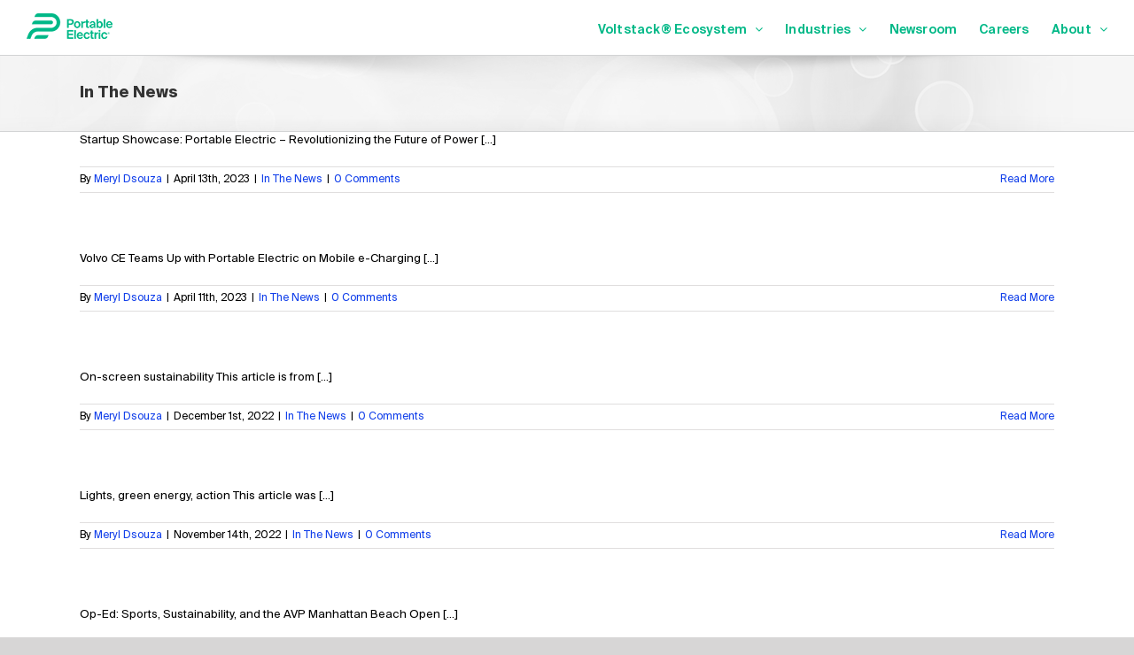

--- FILE ---
content_type: text/html; charset=UTF-8
request_url: https://portable-electric.com/category/in-the-news/
body_size: 13080
content:
<!DOCTYPE html>
<html class="avada-html-layout-wide avada-html-header-position-top avada-html-is-archive" lang="en-US" prefix="og: http://ogp.me/ns# fb: http://ogp.me/ns/fb#">
<head><meta http-equiv="Content-Type" content="text/html; charset=utf-8"/><script>if(navigator.userAgent.match(/MSIE|Internet Explorer/i)||navigator.userAgent.match(/Trident\/7\..*?rv:11/i)){var href=document.location.href;if(!href.match(/[?&]nowprocket/)){if(href.indexOf("?")==-1){if(href.indexOf("#")==-1){document.location.href=href+"?nowprocket=1"}else{document.location.href=href.replace("#","?nowprocket=1#")}}else{if(href.indexOf("#")==-1){document.location.href=href+"&nowprocket=1"}else{document.location.href=href.replace("#","&nowprocket=1#")}}}}</script><script>(()=>{class RocketLazyLoadScripts{constructor(){this.v="1.2.6",this.triggerEvents=["keydown","mousedown","mousemove","touchmove","touchstart","touchend","wheel"],this.userEventHandler=this.t.bind(this),this.touchStartHandler=this.i.bind(this),this.touchMoveHandler=this.o.bind(this),this.touchEndHandler=this.h.bind(this),this.clickHandler=this.u.bind(this),this.interceptedClicks=[],this.interceptedClickListeners=[],this.l(this),window.addEventListener("pageshow",(t=>{this.persisted=t.persisted,this.everythingLoaded&&this.m()})),this.CSPIssue=sessionStorage.getItem("rocketCSPIssue"),document.addEventListener("securitypolicyviolation",(t=>{this.CSPIssue||"script-src-elem"!==t.violatedDirective||"data"!==t.blockedURI||(this.CSPIssue=!0,sessionStorage.setItem("rocketCSPIssue",!0))})),document.addEventListener("DOMContentLoaded",(()=>{this.k()})),this.delayedScripts={normal:[],async:[],defer:[]},this.trash=[],this.allJQueries=[]}p(t){document.hidden?t.t():(this.triggerEvents.forEach((e=>window.addEventListener(e,t.userEventHandler,{passive:!0}))),window.addEventListener("touchstart",t.touchStartHandler,{passive:!0}),window.addEventListener("mousedown",t.touchStartHandler),document.addEventListener("visibilitychange",t.userEventHandler))}_(){this.triggerEvents.forEach((t=>window.removeEventListener(t,this.userEventHandler,{passive:!0}))),document.removeEventListener("visibilitychange",this.userEventHandler)}i(t){"HTML"!==t.target.tagName&&(window.addEventListener("touchend",this.touchEndHandler),window.addEventListener("mouseup",this.touchEndHandler),window.addEventListener("touchmove",this.touchMoveHandler,{passive:!0}),window.addEventListener("mousemove",this.touchMoveHandler),t.target.addEventListener("click",this.clickHandler),this.L(t.target,!0),this.S(t.target,"onclick","rocket-onclick"),this.C())}o(t){window.removeEventListener("touchend",this.touchEndHandler),window.removeEventListener("mouseup",this.touchEndHandler),window.removeEventListener("touchmove",this.touchMoveHandler,{passive:!0}),window.removeEventListener("mousemove",this.touchMoveHandler),t.target.removeEventListener("click",this.clickHandler),this.L(t.target,!1),this.S(t.target,"rocket-onclick","onclick"),this.M()}h(){window.removeEventListener("touchend",this.touchEndHandler),window.removeEventListener("mouseup",this.touchEndHandler),window.removeEventListener("touchmove",this.touchMoveHandler,{passive:!0}),window.removeEventListener("mousemove",this.touchMoveHandler)}u(t){t.target.removeEventListener("click",this.clickHandler),this.L(t.target,!1),this.S(t.target,"rocket-onclick","onclick"),this.interceptedClicks.push(t),t.preventDefault(),t.stopPropagation(),t.stopImmediatePropagation(),this.M()}O(){window.removeEventListener("touchstart",this.touchStartHandler,{passive:!0}),window.removeEventListener("mousedown",this.touchStartHandler),this.interceptedClicks.forEach((t=>{t.target.dispatchEvent(new MouseEvent("click",{view:t.view,bubbles:!0,cancelable:!0}))}))}l(t){EventTarget.prototype.addEventListenerWPRocketBase=EventTarget.prototype.addEventListener,EventTarget.prototype.addEventListener=function(e,i,o){"click"!==e||t.windowLoaded||i===t.clickHandler||t.interceptedClickListeners.push({target:this,func:i,options:o}),(this||window).addEventListenerWPRocketBase(e,i,o)}}L(t,e){this.interceptedClickListeners.forEach((i=>{i.target===t&&(e?t.removeEventListener("click",i.func,i.options):t.addEventListener("click",i.func,i.options))})),t.parentNode!==document.documentElement&&this.L(t.parentNode,e)}D(){return new Promise((t=>{this.P?this.M=t:t()}))}C(){this.P=!0}M(){this.P=!1}S(t,e,i){t.hasAttribute&&t.hasAttribute(e)&&(event.target.setAttribute(i,event.target.getAttribute(e)),event.target.removeAttribute(e))}t(){this._(this),"loading"===document.readyState?document.addEventListener("DOMContentLoaded",this.R.bind(this)):this.R()}k(){let t=[];document.querySelectorAll("script[type=rocketlazyloadscript][data-rocket-src]").forEach((e=>{let i=e.getAttribute("data-rocket-src");if(i&&!i.startsWith("data:")){0===i.indexOf("//")&&(i=location.protocol+i);try{const o=new URL(i).origin;o!==location.origin&&t.push({src:o,crossOrigin:e.crossOrigin||"module"===e.getAttribute("data-rocket-type")})}catch(t){}}})),t=[...new Map(t.map((t=>[JSON.stringify(t),t]))).values()],this.T(t,"preconnect")}async R(){this.lastBreath=Date.now(),this.j(this),this.F(this),this.I(),this.W(),this.q(),await this.A(this.delayedScripts.normal),await this.A(this.delayedScripts.defer),await this.A(this.delayedScripts.async);try{await this.U(),await this.H(this),await this.J()}catch(t){console.error(t)}window.dispatchEvent(new Event("rocket-allScriptsLoaded")),this.everythingLoaded=!0,this.D().then((()=>{this.O()})),this.N()}W(){document.querySelectorAll("script[type=rocketlazyloadscript]").forEach((t=>{t.hasAttribute("data-rocket-src")?t.hasAttribute("async")&&!1!==t.async?this.delayedScripts.async.push(t):t.hasAttribute("defer")&&!1!==t.defer||"module"===t.getAttribute("data-rocket-type")?this.delayedScripts.defer.push(t):this.delayedScripts.normal.push(t):this.delayedScripts.normal.push(t)}))}async B(t){if(await this.G(),!0!==t.noModule||!("noModule"in HTMLScriptElement.prototype))return new Promise((e=>{let i;function o(){(i||t).setAttribute("data-rocket-status","executed"),e()}try{if(navigator.userAgent.indexOf("Firefox/")>0||""===navigator.vendor||this.CSPIssue)i=document.createElement("script"),[...t.attributes].forEach((t=>{let e=t.nodeName;"type"!==e&&("data-rocket-type"===e&&(e="type"),"data-rocket-src"===e&&(e="src"),i.setAttribute(e,t.nodeValue))})),t.text&&(i.text=t.text),i.hasAttribute("src")?(i.addEventListener("load",o),i.addEventListener("error",(function(){i.setAttribute("data-rocket-status","failed-network"),e()})),setTimeout((()=>{i.isConnected||e()}),1)):(i.text=t.text,o()),t.parentNode.replaceChild(i,t);else{const i=t.getAttribute("data-rocket-type"),s=t.getAttribute("data-rocket-src");i?(t.type=i,t.removeAttribute("data-rocket-type")):t.removeAttribute("type"),t.addEventListener("load",o),t.addEventListener("error",(i=>{this.CSPIssue&&i.target.src.startsWith("data:")?(console.log("WPRocket: data-uri blocked by CSP -> fallback"),t.removeAttribute("src"),this.B(t).then(e)):(t.setAttribute("data-rocket-status","failed-network"),e())})),s?(t.removeAttribute("data-rocket-src"),t.src=s):t.src="data:text/javascript;base64,"+window.btoa(unescape(encodeURIComponent(t.text)))}}catch(i){t.setAttribute("data-rocket-status","failed-transform"),e()}}));t.setAttribute("data-rocket-status","skipped")}async A(t){const e=t.shift();return e&&e.isConnected?(await this.B(e),this.A(t)):Promise.resolve()}q(){this.T([...this.delayedScripts.normal,...this.delayedScripts.defer,...this.delayedScripts.async],"preload")}T(t,e){var i=document.createDocumentFragment();t.forEach((t=>{const o=t.getAttribute&&t.getAttribute("data-rocket-src")||t.src;if(o&&!o.startsWith("data:")){const s=document.createElement("link");s.href=o,s.rel=e,"preconnect"!==e&&(s.as="script"),t.getAttribute&&"module"===t.getAttribute("data-rocket-type")&&(s.crossOrigin=!0),t.crossOrigin&&(s.crossOrigin=t.crossOrigin),t.integrity&&(s.integrity=t.integrity),i.appendChild(s),this.trash.push(s)}})),document.head.appendChild(i)}j(t){let e={};function i(i,o){return e[o].eventsToRewrite.indexOf(i)>=0&&!t.everythingLoaded?"rocket-"+i:i}function o(t,o){!function(t){e[t]||(e[t]={originalFunctions:{add:t.addEventListener,remove:t.removeEventListener},eventsToRewrite:[]},t.addEventListener=function(){arguments[0]=i(arguments[0],t),e[t].originalFunctions.add.apply(t,arguments)},t.removeEventListener=function(){arguments[0]=i(arguments[0],t),e[t].originalFunctions.remove.apply(t,arguments)})}(t),e[t].eventsToRewrite.push(o)}function s(e,i){let o=e[i];e[i]=null,Object.defineProperty(e,i,{get:()=>o||function(){},set(s){t.everythingLoaded?o=s:e["rocket"+i]=o=s}})}o(document,"DOMContentLoaded"),o(window,"DOMContentLoaded"),o(window,"load"),o(window,"pageshow"),o(document,"readystatechange"),s(document,"onreadystatechange"),s(window,"onload"),s(window,"onpageshow");try{Object.defineProperty(document,"readyState",{get:()=>t.rocketReadyState,set(e){t.rocketReadyState=e},configurable:!0}),document.readyState="loading"}catch(t){console.log("WPRocket DJE readyState conflict, bypassing")}}F(t){let e;function i(e){return t.everythingLoaded?e:e.split(" ").map((t=>"load"===t||0===t.indexOf("load.")?"rocket-jquery-load":t)).join(" ")}function o(o){function s(t){const e=o.fn[t];o.fn[t]=o.fn.init.prototype[t]=function(){return this[0]===window&&("string"==typeof arguments[0]||arguments[0]instanceof String?arguments[0]=i(arguments[0]):"object"==typeof arguments[0]&&Object.keys(arguments[0]).forEach((t=>{const e=arguments[0][t];delete arguments[0][t],arguments[0][i(t)]=e}))),e.apply(this,arguments),this}}o&&o.fn&&!t.allJQueries.includes(o)&&(o.fn.ready=o.fn.init.prototype.ready=function(e){return t.domReadyFired?e.bind(document)(o):document.addEventListener("rocket-DOMContentLoaded",(()=>e.bind(document)(o))),o([])},s("on"),s("one"),t.allJQueries.push(o)),e=o}o(window.jQuery),Object.defineProperty(window,"jQuery",{get:()=>e,set(t){o(t)}})}async H(t){const e=document.querySelector("script[data-webpack]");e&&(await async function(){return new Promise((t=>{e.addEventListener("load",t),e.addEventListener("error",t)}))}(),await t.K(),await t.H(t))}async U(){this.domReadyFired=!0;try{document.readyState="interactive"}catch(t){}await this.G(),document.dispatchEvent(new Event("rocket-readystatechange")),await this.G(),document.rocketonreadystatechange&&document.rocketonreadystatechange(),await this.G(),document.dispatchEvent(new Event("rocket-DOMContentLoaded")),await this.G(),window.dispatchEvent(new Event("rocket-DOMContentLoaded"))}async J(){try{document.readyState="complete"}catch(t){}await this.G(),document.dispatchEvent(new Event("rocket-readystatechange")),await this.G(),document.rocketonreadystatechange&&document.rocketonreadystatechange(),await this.G(),window.dispatchEvent(new Event("rocket-load")),await this.G(),window.rocketonload&&window.rocketonload(),await this.G(),this.allJQueries.forEach((t=>t(window).trigger("rocket-jquery-load"))),await this.G();const t=new Event("rocket-pageshow");t.persisted=this.persisted,window.dispatchEvent(t),await this.G(),window.rocketonpageshow&&window.rocketonpageshow({persisted:this.persisted}),this.windowLoaded=!0}m(){document.onreadystatechange&&document.onreadystatechange(),window.onload&&window.onload(),window.onpageshow&&window.onpageshow({persisted:this.persisted})}I(){const t=new Map;document.write=document.writeln=function(e){const i=document.currentScript;i||console.error("WPRocket unable to document.write this: "+e);const o=document.createRange(),s=i.parentElement;let n=t.get(i);void 0===n&&(n=i.nextSibling,t.set(i,n));const c=document.createDocumentFragment();o.setStart(c,0),c.appendChild(o.createContextualFragment(e)),s.insertBefore(c,n)}}async G(){Date.now()-this.lastBreath>45&&(await this.K(),this.lastBreath=Date.now())}async K(){return document.hidden?new Promise((t=>setTimeout(t))):new Promise((t=>requestAnimationFrame(t)))}N(){this.trash.forEach((t=>t.remove()))}static run(){const t=new RocketLazyLoadScripts;t.p(t)}}RocketLazyLoadScripts.run()})();</script>
	<meta http-equiv="X-UA-Compatible" content="IE=edge" />
	
	<meta name="viewport" content="width=device-width, initial-scale=1" />
	<title>In The News &#8211; Portable Electric</title>
<meta name='robots' content='max-image-preview:large' />
	<style>img:is([sizes="auto" i], [sizes^="auto," i]) { contain-intrinsic-size: 3000px 1500px }</style>
	
<!-- Google Tag Manager for WordPress by gtm4wp.com -->
<script data-cfasync="false" data-pagespeed-no-defer>
	var gtm4wp_datalayer_name = "dataLayer";
	var dataLayer = dataLayer || [];
</script>
<!-- End Google Tag Manager for WordPress by gtm4wp.com --><link rel='dns-prefetch' href='//js.hs-scripts.com' />

<link rel="alternate" type="application/rss+xml" title="Portable Electric &raquo; Feed" href="https://portable-electric.com/feed/" />
<link rel="alternate" type="application/rss+xml" title="Portable Electric &raquo; Comments Feed" href="https://portable-electric.com/comments/feed/" />
					<link rel="shortcut icon" href="https://portable-electric.com/wp-content/uploads/Portable-Electric-New-Icon-64x64-1.png" type="image/x-icon" />
		
					<!-- Apple Touch Icon -->
			<link rel="apple-touch-icon" sizes="180x180" href="https://portable-electric.com/wp-content/uploads/Portable-Electric-2022-Logo-180x180-Apple-iPhone-Retina-Icon.png">
		
					<!-- Android Icon -->
			<link rel="icon" sizes="192x192" href="https://portable-electric.com/wp-content/uploads/Portable-Electric-2022-Logo-180x180-Apple-iPhone-Retina-Icon.png">
		
					<!-- MS Edge Icon -->
			<meta name="msapplication-TileImage" content="https://portable-electric.com/wp-content/uploads/Portable-Electric-2022-Logo-180x180-Apple-iPhone-Retina-Icon.png">
				<link rel="alternate" type="application/rss+xml" title="Portable Electric &raquo; In The News Category Feed" href="https://portable-electric.com/category/in-the-news/feed/" />
				
		<meta property="og:locale" content="en_US"/>
		<meta property="og:type" content="article"/>
		<meta property="og:site_name" content="Portable Electric"/>
		<meta property="og:title" content="  In The News"/>
				<meta property="og:url" content="https://portable-electric.com/revolutionizing-future-power/"/>
																				<meta property="og:image" content="https://portable-electric.com/wp-content/uploads/Portable-Electric-2022-Logo-97x29-1.png"/>
		<meta property="og:image:width" content="97"/>
		<meta property="og:image:height" content="29"/>
		<meta property="og:image:type" content="image/png"/>
				<style id='wp-emoji-styles-inline-css' type='text/css'>

	img.wp-smiley, img.emoji {
		display: inline !important;
		border: none !important;
		box-shadow: none !important;
		height: 1em !important;
		width: 1em !important;
		margin: 0 0.07em !important;
		vertical-align: -0.1em !important;
		background: none !important;
		padding: 0 !important;
	}
</style>
<link rel='stylesheet' id='fusion-dynamic-css-css' href='https://portable-electric.com/wp-content/uploads/fusion-styles/0920e882e04fc10a1bea9dc7eb78ff1a.min.css?ver=3.11.11' type='text/css' media='all' />
<style id='rocket-lazyload-inline-css' type='text/css'>
.rll-youtube-player{position:relative;padding-bottom:56.23%;height:0;overflow:hidden;max-width:100%;}.rll-youtube-player:focus-within{outline: 2px solid currentColor;outline-offset: 5px;}.rll-youtube-player iframe{position:absolute;top:0;left:0;width:100%;height:100%;z-index:100;background:0 0}.rll-youtube-player img{bottom:0;display:block;left:0;margin:auto;max-width:100%;width:100%;position:absolute;right:0;top:0;border:none;height:auto;-webkit-transition:.4s all;-moz-transition:.4s all;transition:.4s all}.rll-youtube-player img:hover{-webkit-filter:brightness(75%)}.rll-youtube-player .play{height:100%;width:100%;left:0;top:0;position:absolute;background:var(--wpr-bg-f86bc653-cd2b-4835-a019-8220b70c6687) no-repeat center;background-color: transparent !important;cursor:pointer;border:none;}
</style>
<script type="rocketlazyloadscript" data-rocket-type="text/javascript" data-rocket-src="https://portable-electric.com/wp-includes/js/jquery/jquery.min.js?ver=3.7.1" id="jquery-core-js"></script>
<link rel="https://api.w.org/" href="https://portable-electric.com/wp-json/" /><link rel="alternate" title="JSON" type="application/json" href="https://portable-electric.com/wp-json/wp/v2/categories/200" /><link rel="EditURI" type="application/rsd+xml" title="RSD" href="https://portable-electric.com/xmlrpc.php?rsd" />
			<!-- DO NOT COPY THIS SNIPPET! Start of Page Analytics Tracking for HubSpot WordPress plugin v11.3.37-->
			<script type="rocketlazyloadscript" class="hsq-set-content-id" data-content-id="listing-page">
				var _hsq = _hsq || [];
				_hsq.push(["setContentType", "listing-page"]);
			</script>
			<!-- DO NOT COPY THIS SNIPPET! End of Page Analytics Tracking for HubSpot WordPress plugin -->
			
<!-- Google Tag Manager for WordPress by gtm4wp.com -->
<!-- GTM Container placement set to automatic -->
<script data-cfasync="false" data-pagespeed-no-defer type="text/javascript">
	var dataLayer_content = {"pagePostType":"post","pagePostType2":"category-post","pageCategory":["in-the-news"]};
	dataLayer.push( dataLayer_content );
</script>
<script type="rocketlazyloadscript" data-cfasync="false" data-pagespeed-no-defer data-rocket-type="text/javascript">
(function(w,d,s,l,i){w[l]=w[l]||[];w[l].push({'gtm.start':
new Date().getTime(),event:'gtm.js'});var f=d.getElementsByTagName(s)[0],
j=d.createElement(s),dl=l!='dataLayer'?'&l='+l:'';j.async=true;j.src=
'//www.googletagmanager.com/gtm.js?id='+i+dl;f.parentNode.insertBefore(j,f);
})(window,document,'script','dataLayer','GTM-NS4X776');
</script>
<!-- End Google Tag Manager for WordPress by gtm4wp.com --><style type="text/css" id="css-fb-visibility">@media screen and (max-width: 1024px){.fusion-no-small-visibility{display:none !important;}body .sm-text-align-center{text-align:center !important;}body .sm-text-align-left{text-align:left !important;}body .sm-text-align-right{text-align:right !important;}body .sm-flex-align-center{justify-content:center !important;}body .sm-flex-align-flex-start{justify-content:flex-start !important;}body .sm-flex-align-flex-end{justify-content:flex-end !important;}body .sm-mx-auto{margin-left:auto !important;margin-right:auto !important;}body .sm-ml-auto{margin-left:auto !important;}body .sm-mr-auto{margin-right:auto !important;}body .fusion-absolute-position-small{position:absolute;top:auto;width:100%;}.awb-sticky.awb-sticky-small{ position: sticky; top: var(--awb-sticky-offset,0); }}@media screen and (min-width: 1025px) and (max-width: 1024px){.fusion-no-medium-visibility{display:none !important;}body .md-text-align-center{text-align:center !important;}body .md-text-align-left{text-align:left !important;}body .md-text-align-right{text-align:right !important;}body .md-flex-align-center{justify-content:center !important;}body .md-flex-align-flex-start{justify-content:flex-start !important;}body .md-flex-align-flex-end{justify-content:flex-end !important;}body .md-mx-auto{margin-left:auto !important;margin-right:auto !important;}body .md-ml-auto{margin-left:auto !important;}body .md-mr-auto{margin-right:auto !important;}body .fusion-absolute-position-medium{position:absolute;top:auto;width:100%;}.awb-sticky.awb-sticky-medium{ position: sticky; top: var(--awb-sticky-offset,0); }}@media screen and (min-width: 1025px){.fusion-no-large-visibility{display:none !important;}body .lg-text-align-center{text-align:center !important;}body .lg-text-align-left{text-align:left !important;}body .lg-text-align-right{text-align:right !important;}body .lg-flex-align-center{justify-content:center !important;}body .lg-flex-align-flex-start{justify-content:flex-start !important;}body .lg-flex-align-flex-end{justify-content:flex-end !important;}body .lg-mx-auto{margin-left:auto !important;margin-right:auto !important;}body .lg-ml-auto{margin-left:auto !important;}body .lg-mr-auto{margin-right:auto !important;}body .fusion-absolute-position-large{position:absolute;top:auto;width:100%;}.awb-sticky.awb-sticky-large{ position: sticky; top: var(--awb-sticky-offset,0); }}</style>		<script type="rocketlazyloadscript" data-rocket-type="text/javascript">
			var doc = document.documentElement;
			doc.setAttribute( 'data-useragent', navigator.userAgent );
		</script>
		<style type="text/css" id="fusion-builder-page-css">.post .entry-title {
display: none;
}</style><noscript><style id="rocket-lazyload-nojs-css">.rll-youtube-player, [data-lazy-src]{display:none !important;}</style></noscript>
	<meta name="google-site-verification" content="bbz5olxt0DZOJRIPWywgfmxwdwmP0lADQ0yAGsJognA" /><style id="wpr-lazyload-bg-container"></style><style id="wpr-lazyload-bg-exclusion"></style>
<noscript>
<style id="wpr-lazyload-bg-nostyle">.rll-youtube-player .play{--wpr-bg-f86bc653-cd2b-4835-a019-8220b70c6687: url('https://portable-electric.com/wp-content/plugins/wp-rocket/assets/img/youtube.png');}</style>
</noscript>
<script type="application/javascript">const rocket_pairs = [{"selector":".rll-youtube-player .play","style":".rll-youtube-player .play{--wpr-bg-f86bc653-cd2b-4835-a019-8220b70c6687: url('https:\/\/portable-electric.com\/wp-content\/plugins\/wp-rocket\/assets\/img\/youtube.png');}","hash":"f86bc653-cd2b-4835-a019-8220b70c6687","url":"https:\/\/portable-electric.com\/wp-content\/plugins\/wp-rocket\/assets\/img\/youtube.png"}]; const rocket_excluded_pairs = [];</script><meta name="generator" content="WP Rocket 3.17.2.1" data-wpr-features="wpr_lazyload_css_bg_img wpr_delay_js wpr_lazyload_images wpr_lazyload_iframes wpr_desktop" /></head>

<body data-rsssl=1 class="archive category category-in-the-news category-200 fusion-image-hovers fusion-pagination-sizing fusion-button_type-flat fusion-button_span-no fusion-button_gradient-linear avada-image-rollover-circle-yes avada-image-rollover-yes avada-image-rollover-direction-left fusion-body ltr fusion-sticky-header no-tablet-sticky-header no-mobile-sticky-header no-mobile-slidingbar no-mobile-totop avada-has-rev-slider-styles fusion-disable-outline fusion-sub-menu-slide mobile-logo-pos-left layout-wide-mode avada-has-boxed-modal-shadow-none layout-scroll-offset-full avada-has-zero-margin-offset-top fusion-top-header menu-text-align-center mobile-menu-design-modern fusion-show-pagination-text fusion-header-layout-v1 avada-responsive avada-footer-fx-none avada-menu-highlight-style-bar fusion-search-form-classic fusion-main-menu-search-overlay fusion-avatar-square avada-dropdown-styles avada-blog-layout-large avada-blog-archive-layout-large avada-header-shadow-no avada-menu-icon-position-left avada-has-mainmenu-dropdown-divider avada-has-header-100-width avada-has-mobile-menu-search avada-has-breadcrumb-mobile-hidden avada-has-titlebar-bar_and_content avada-has-pagination-width_height avada-flyout-menu-direction-fade avada-ec-views-v1" data-awb-post-id="10635">
	
<!-- GTM Container placement set to automatic -->
<!-- Google Tag Manager (noscript) -->
				<noscript><iframe src="https://www.googletagmanager.com/ns.html?id=GTM-NS4X776" height="0" width="0" style="display:none;visibility:hidden" aria-hidden="true"></iframe></noscript>
<!-- End Google Tag Manager (noscript) -->	<a class="skip-link screen-reader-text" href="#content">Skip to content</a>

	<div data-rocket-location-hash="1bedd667ccdb0f2ae6123868cb70086e" id="boxed-wrapper">
		
		<div data-rocket-location-hash="c748e83a99a8efa38397a49b963eb39a" id="wrapper" class="fusion-wrapper">
			<div data-rocket-location-hash="30e21cd0d1ab48664f94f36d4ec80340" id="home" style="position:relative;top:-1px;"></div>
							
					
			<header data-rocket-location-hash="6a3c4ea792bfdd798d2d351fb8fd07c9" class="fusion-header-wrapper">
				<div class="fusion-header-v1 fusion-logo-alignment fusion-logo-left fusion-sticky-menu- fusion-sticky-logo- fusion-mobile-logo-  fusion-mobile-menu-design-modern">
					<div class="fusion-header-sticky-height"></div>
<div class="fusion-header">
	<div class="fusion-row">
					<div class="fusion-logo" data-margin-top="15px" data-margin-bottom="0px" data-margin-left="0px" data-margin-right="0px">
			<a class="fusion-logo-link"  href="https://portable-electric.com/" >

						<!-- standard logo -->
			<img src="data:image/svg+xml,%3Csvg%20xmlns='http://www.w3.org/2000/svg'%20viewBox='0%200%2097%2029'%3E%3C/svg%3E" data-lazy-srcset="https://portable-electric.com/wp-content/uploads/Portable-Electric-2022-Logo-97x29-1.png 1x" width="97" height="29" alt="Portable Electric Logo" data-retina_logo_url="" class="fusion-standard-logo" data-lazy-src="https://portable-electric.com/wp-content/uploads/Portable-Electric-2022-Logo-97x29-1.png" /><noscript><img src="https://portable-electric.com/wp-content/uploads/Portable-Electric-2022-Logo-97x29-1.png" srcset="https://portable-electric.com/wp-content/uploads/Portable-Electric-2022-Logo-97x29-1.png 1x" width="97" height="29" alt="Portable Electric Logo" data-retina_logo_url="" class="fusion-standard-logo" /></noscript>

			
					</a>
		</div>		<nav class="fusion-main-menu" aria-label="Main Menu"><div class="fusion-overlay-search">		<form role="search" class="searchform fusion-search-form  fusion-search-form-classic" method="get" action="https://portable-electric.com/">
			<div class="fusion-search-form-content">

				
				<div class="fusion-search-field search-field">
					<label><span class="screen-reader-text">Search for:</span>
													<input type="search" value="" name="s" class="s" placeholder="Search..." required aria-required="true" aria-label="Search..."/>
											</label>
				</div>
				<div class="fusion-search-button search-button">
					<input type="submit" class="fusion-search-submit searchsubmit" aria-label="Search" value="&#xf002;" />
									</div>

				
			</div>


			
		</form>
		<div class="fusion-search-spacer"></div><a href="#" role="button" aria-label="Close Search" class="fusion-close-search"></a></div><ul id="menu-main" class="fusion-menu"><li  id="menu-item-9283"  class="menu-item menu-item-type-post_type menu-item-object-page menu-item-has-children menu-item-9283 fusion-dropdown-menu"  data-item-id="9283"><a  title="Voltstack Ecosystem" href="https://portable-electric.com/voltstack-power-stations/" class="fusion-bar-highlight"><span class="menu-text">Voltstack® Ecosystem</span> <span class="fusion-caret"><i class="fusion-dropdown-indicator" aria-hidden="true"></i></span></a><ul class="sub-menu"><li  id="menu-item-9281"  class="menu-item menu-item-type-post_type menu-item-object-page menu-item-9281 fusion-dropdown-submenu" ><a  title="Voltstack 5k" href="https://portable-electric.com/voltstack-power-stations/voltstack-5k-power-station/" class="fusion-bar-highlight"><span>Voltstack® 5k</span></a></li><li  id="menu-item-11931"  class="menu-item menu-item-type-post_type menu-item-object-page menu-item-11931 fusion-dropdown-submenu" ><a  href="https://portable-electric.com/voltstack-power-stations/voltstack-5k-level-2-portable-e-charger/" class="fusion-bar-highlight"><span>Voltstack 5k Level 2 e-Charger</span></a></li><li  id="menu-item-9280"  class="menu-item menu-item-type-post_type menu-item-object-page menu-item-9280 fusion-dropdown-submenu" ><a  title="Voltstack 30k" href="https://portable-electric.com/voltstack-power-stations/voltstack-30k-power-station/" class="fusion-bar-highlight"><span>Voltstack® 30k</span></a></li><li  id="menu-item-11930"  class="menu-item menu-item-type-post_type menu-item-object-page menu-item-11930 fusion-dropdown-submenu" ><a  title="Voltstack 30k Level 2 e-CHarger" href="https://portable-electric.com/voltstack-power-stations/voltstack-30k-level-2-mobile-e-charger/" class="fusion-bar-highlight"><span>Voltstack 30k Level 2 Mobile e-Charger</span></a></li><li  id="menu-item-11929"  class="menu-item menu-item-type-post_type menu-item-object-page menu-item-11929 fusion-dropdown-submenu" ><a  title="Voltstack 30k Level 3 e-CHarger" href="https://portable-electric.com/voltstack-power-stations/voltstack-30k-level-3-mobile-e-charger/" class="fusion-bar-highlight"><span>Voltstack 30k Level 3 Mobile e-Charger</span></a></li><li  id="menu-item-9277"  class="menu-item menu-item-type-post_type menu-item-object-page menu-item-9277 fusion-dropdown-submenu" ><a  title="NeuronOS" href="https://portable-electric.com/neuron-os/" class="fusion-bar-highlight"><span>Neuron OS</span></a></li></ul></li><li  id="menu-item-7056"  class="menu-item menu-item-type-custom menu-item-object-custom menu-item-has-children menu-item-7056 fusion-dropdown-menu"  data-item-id="7056"><a  title="Industries" class="fusion-bar-highlight"><span class="menu-text">Industries</span> <span class="fusion-caret"><i class="fusion-dropdown-indicator" aria-hidden="true"></i></span></a><ul class="sub-menu"><li  id="menu-item-10711"  class="menu-item menu-item-type-post_type menu-item-object-page menu-item-10711 fusion-dropdown-submenu" ><a  title="Construction" href="https://portable-electric.com/construction/" class="fusion-bar-highlight"><span>Construction</span></a></li><li  id="menu-item-9628"  class="menu-item menu-item-type-post_type menu-item-object-page menu-item-9628 fusion-dropdown-submenu" ><a  title="Film" href="https://portable-electric.com/film/" class="fusion-bar-highlight"><span>Film</span></a></li><li  id="menu-item-9626"  class="menu-item menu-item-type-post_type menu-item-object-page menu-item-9626 fusion-dropdown-submenu" ><a  title="Utility" href="https://portable-electric.com/utility/" class="fusion-bar-highlight"><span>Utility</span></a></li></ul></li><li  id="menu-item-7119"  class="menu-item menu-item-type-custom menu-item-object-custom menu-item-7119"  data-item-id="7119"><a  title="Newsroom" href="https://portable-electric.com/newsroom/" class="fusion-bar-highlight"><span class="menu-text">Newsroom</span></a></li><li  id="menu-item-9353"  class="menu-item menu-item-type-post_type menu-item-object-page menu-item-9353"  data-item-id="9353"><a  title="Careers" href="https://portable-electric.com/careers/" class="fusion-bar-highlight"><span class="menu-text">Careers</span></a></li><li  id="menu-item-7055"  class="menu-item menu-item-type-custom menu-item-object-custom menu-item-has-children menu-item-7055 fusion-dropdown-menu"  data-item-id="7055"><a  title="About" class="fusion-bar-highlight"><span class="menu-text">About</span> <span class="fusion-caret"><i class="fusion-dropdown-indicator" aria-hidden="true"></i></span></a><ul class="sub-menu"><li  id="menu-item-9454"  class="menu-item menu-item-type-post_type menu-item-object-page menu-item-9454 fusion-dropdown-submenu" ><a  title="About PE" href="https://portable-electric.com/about-portable-electric/" class="fusion-bar-highlight"><span>About Portable Electric</span></a></li><li  id="menu-item-11463"  class="menu-item menu-item-type-post_type menu-item-object-page menu-item-11463 fusion-dropdown-submenu" ><a  title="B Corp" href="https://portable-electric.com/b-corp/" class="fusion-bar-highlight"><span>B Corp</span></a></li><li  id="menu-item-8943"  class="menu-item menu-item-type-post_type menu-item-object-page menu-item-8943 fusion-dropdown-submenu" ><a  title="Contact us" href="https://portable-electric.com/contact-us/" class="fusion-bar-highlight"><span>Contact us</span></a></li><li  id="menu-item-9629"  class="menu-item menu-item-type-post_type menu-item-object-page menu-item-9629 fusion-dropdown-submenu" ><a  title="Customer SUpport" href="https://portable-electric.com/support/" class="fusion-bar-highlight"><span>Customer Support</span></a></li></ul></li></ul></nav>	<div class="fusion-mobile-menu-icons">
							<a href="#" class="fusion-icon awb-icon-bars" aria-label="Toggle mobile menu" aria-expanded="false"></a>
		
					<a href="#" class="fusion-icon awb-icon-search" aria-label="Toggle mobile search"></a>
		
		
			</div>

<nav class="fusion-mobile-nav-holder fusion-mobile-menu-text-align-left" aria-label="Main Menu Mobile"></nav>

		
<div class="fusion-clearfix"></div>
<div class="fusion-mobile-menu-search">
			<form role="search" class="searchform fusion-search-form  fusion-search-form-classic" method="get" action="https://portable-electric.com/">
			<div class="fusion-search-form-content">

				
				<div class="fusion-search-field search-field">
					<label><span class="screen-reader-text">Search for:</span>
													<input type="search" value="" name="s" class="s" placeholder="Search..." required aria-required="true" aria-label="Search..."/>
											</label>
				</div>
				<div class="fusion-search-button search-button">
					<input type="submit" class="fusion-search-submit searchsubmit" aria-label="Search" value="&#xf002;" />
									</div>

				
			</div>


			
		</form>
		</div>
			</div>
</div>
				</div>
				<div class="fusion-clearfix"></div>
			</header>
								
							<div data-rocket-location-hash="ae09952dcb51da4b7e7510d1894525f4" id="sliders-container" class="fusion-slider-visibility">
					</div>
				
					
							
			<section data-rocket-location-hash="976aa7e7668c262d80fc7d06da9e28a6" class="avada-page-titlebar-wrapper" aria-label="Page Title Bar">
	<div class="fusion-page-title-bar fusion-page-title-bar-breadcrumbs fusion-page-title-bar-left">
		<div class="fusion-page-title-row">
			<div class="fusion-page-title-wrapper">
				<div class="fusion-page-title-captions">

																							<h1 class="entry-title">In The News</h1>

											
					
				</div>

													
			</div>
		</div>
	</div>
</section>

						<main data-rocket-location-hash="066f15242d1cc3d2edb984d5831af75a" id="main" class="clearfix ">
				<div class="fusion-row" style="">
<section id="content" class=" full-width" style="width: 100%;">
	
	<div id="posts-container" class="fusion-blog-archive fusion-blog-layout-large-wrapper fusion-clearfix">
	<div class="fusion-posts-container fusion-blog-layout-large fusion-blog-pagination fusion-blog-rollover " data-pages="2">
		
		
													<article id="post-10635" class="fusion-post-large  post fusion-clearfix post-10635 type-post status-publish format-standard hentry category-in-the-news">
				
				
				
									
				
				
				
				<div class="fusion-post-content post-content">
					<h2 class="entry-title fusion-post-title"><a href="https://portable-electric.com/revolutionizing-future-power/">Startup Showcase: Portable Electric – Revolutionizing the Future of Power</a></h2>
										
					<div class="fusion-post-content-container">
						<p>Startup Showcase: Portable Electric – Revolutionizing the Future of Power  [...]</p>					</div>
				</div>

				
																			<div class="fusion-meta-info">
																						<div class="fusion-alignleft">By <span class="vcard"><span class="fn"><a href="https://portable-electric.com/author/mereyl/" title="Posts by Meryl Dsouza" rel="author">Meryl Dsouza</a></span></span><span class="fusion-inline-sep">|</span><span class="updated rich-snippet-hidden">2024-05-07T10:10:56-07:00</span><span>April 13th, 2023</span><span class="fusion-inline-sep">|</span><a href="https://portable-electric.com/category/in-the-news/" rel="category tag">In The News</a><span class="fusion-inline-sep">|</span><span class="fusion-comments"><a href="https://portable-electric.com/revolutionizing-future-power/#respond">0 Comments</a></span></div>							
																														<div class="fusion-alignright">
									<a href="https://portable-electric.com/revolutionizing-future-power/" class="fusion-read-more" aria-label="More on Startup Showcase: Portable Electric – Revolutionizing the Future of Power">
										Read More									</a>
								</div>
													</div>
									
				
							</article>

			
											<article id="post-10637" class="fusion-post-large  post fusion-clearfix post-10637 type-post status-publish format-standard hentry category-in-the-news">
				
				
				
									
				
				
				
				<div class="fusion-post-content post-content">
					<h2 class="entry-title fusion-post-title"><a href="https://portable-electric.com/volvo-ce-portable-electric-mobile-e-charging-power-stations/">Volvo CE Teams Up with Portable Electric on Mobile e-Charging Power Stations</a></h2>
										
					<div class="fusion-post-content-container">
						<p>Volvo CE Teams Up with Portable Electric on Mobile e-Charging  [...]</p>					</div>
				</div>

				
																			<div class="fusion-meta-info">
																						<div class="fusion-alignleft">By <span class="vcard"><span class="fn"><a href="https://portable-electric.com/author/mereyl/" title="Posts by Meryl Dsouza" rel="author">Meryl Dsouza</a></span></span><span class="fusion-inline-sep">|</span><span class="updated rich-snippet-hidden">2024-05-07T10:38:12-07:00</span><span>April 11th, 2023</span><span class="fusion-inline-sep">|</span><a href="https://portable-electric.com/category/in-the-news/" rel="category tag">In The News</a><span class="fusion-inline-sep">|</span><span class="fusion-comments"><a href="https://portable-electric.com/volvo-ce-portable-electric-mobile-e-charging-power-stations/#respond">0 Comments</a></span></div>							
																														<div class="fusion-alignright">
									<a href="https://portable-electric.com/volvo-ce-portable-electric-mobile-e-charging-power-stations/" class="fusion-read-more" aria-label="More on Volvo CE Teams Up with Portable Electric on Mobile e-Charging Power Stations">
										Read More									</a>
								</div>
													</div>
									
				
							</article>

			
											<article id="post-10271" class="fusion-post-large  post fusion-clearfix post-10271 type-post status-publish format-standard hentry category-in-the-news">
				
				
				
									
				
				
				
				<div class="fusion-post-content post-content">
					<h2 class="entry-title fusion-post-title"><a href="https://portable-electric.com/on-screen-sustainability/">On-screen sustainability</a></h2>
										
					<div class="fusion-post-content-container">
						<p>On-screen sustainability     This article is from  [...]</p>					</div>
				</div>

				
																			<div class="fusion-meta-info">
																						<div class="fusion-alignleft">By <span class="vcard"><span class="fn"><a href="https://portable-electric.com/author/mereyl/" title="Posts by Meryl Dsouza" rel="author">Meryl Dsouza</a></span></span><span class="fusion-inline-sep">|</span><span class="updated rich-snippet-hidden">2024-05-07T09:50:48-07:00</span><span>December 1st, 2022</span><span class="fusion-inline-sep">|</span><a href="https://portable-electric.com/category/in-the-news/" rel="category tag">In The News</a><span class="fusion-inline-sep">|</span><span class="fusion-comments"><a href="https://portable-electric.com/on-screen-sustainability/#respond">0 Comments</a></span></div>							
																														<div class="fusion-alignright">
									<a href="https://portable-electric.com/on-screen-sustainability/" class="fusion-read-more" aria-label="More on On-screen sustainability">
										Read More									</a>
								</div>
													</div>
									
				
							</article>

			
											<article id="post-10234" class="fusion-post-large  post fusion-clearfix post-10234 type-post status-publish format-standard hentry category-in-the-news">
				
				
				
									
				
				
				
				<div class="fusion-post-content post-content">
					<h2 class="entry-title fusion-post-title"><a href="https://portable-electric.com/lights-green-energy-action/">Lights, green energy, action</a></h2>
										
					<div class="fusion-post-content-container">
						<p>Lights, green energy, action    This article was  [...]</p>					</div>
				</div>

				
																			<div class="fusion-meta-info">
																						<div class="fusion-alignleft">By <span class="vcard"><span class="fn"><a href="https://portable-electric.com/author/mereyl/" title="Posts by Meryl Dsouza" rel="author">Meryl Dsouza</a></span></span><span class="fusion-inline-sep">|</span><span class="updated rich-snippet-hidden">2024-05-07T09:49:37-07:00</span><span>November 14th, 2022</span><span class="fusion-inline-sep">|</span><a href="https://portable-electric.com/category/in-the-news/" rel="category tag">In The News</a><span class="fusion-inline-sep">|</span><span class="fusion-comments"><a href="https://portable-electric.com/lights-green-energy-action/#respond">0 Comments</a></span></div>							
																														<div class="fusion-alignright">
									<a href="https://portable-electric.com/lights-green-energy-action/" class="fusion-read-more" aria-label="More on Lights, green energy, action">
										Read More									</a>
								</div>
													</div>
									
				
							</article>

			
											<article id="post-10167" class="fusion-post-large  post fusion-clearfix post-10167 type-post status-publish format-standard hentry category-in-the-news">
				
				
				
									
				
				
				
				<div class="fusion-post-content post-content">
					<h2 class="entry-title fusion-post-title"><a href="https://portable-electric.com/avp-manhattan-beach-open/">Op-Ed: Sports, Sustainability, and the AVP Manhattan Beach Open</a></h2>
										
					<div class="fusion-post-content-container">
						<p>Op-Ed: Sports, Sustainability, and the AVP Manhattan Beach Open   [...]</p>					</div>
				</div>

				
																			<div class="fusion-meta-info">
																						<div class="fusion-alignleft">By <span class="vcard"><span class="fn"><a href="https://portable-electric.com/author/mereyl/" title="Posts by Meryl Dsouza" rel="author">Meryl Dsouza</a></span></span><span class="fusion-inline-sep">|</span><span class="updated rich-snippet-hidden">2024-05-07T09:21:46-07:00</span><span>September 12th, 2022</span><span class="fusion-inline-sep">|</span><a href="https://portable-electric.com/category/in-the-news/" rel="category tag">In The News</a><span class="fusion-inline-sep">|</span><span class="fusion-comments"><a href="https://portable-electric.com/avp-manhattan-beach-open/#respond">0 Comments</a></span></div>							
																														<div class="fusion-alignright">
									<a href="https://portable-electric.com/avp-manhattan-beach-open/" class="fusion-read-more" aria-label="More on Op-Ed: Sports, Sustainability, and the AVP Manhattan Beach Open">
										Read More									</a>
								</div>
													</div>
									
				
							</article>

			
											<article id="post-10106" class="fusion-post-large  post fusion-clearfix post-10106 type-post status-publish format-standard hentry category-in-the-news">
				
				
				
									
				
				
				
				<div class="fusion-post-content post-content">
					<h2 class="entry-title fusion-post-title"><a href="https://portable-electric.com/electric-vehicles-charging-forward/">Electric Vehicles Charging Forward</a></h2>
										
					<div class="fusion-post-content-container">
						<p>Electric Vehicles Charging Forward     This article  [...]</p>					</div>
				</div>

				
																			<div class="fusion-meta-info">
																						<div class="fusion-alignleft">By <span class="vcard"><span class="fn"><a href="https://portable-electric.com/author/mereyl/" title="Posts by Meryl Dsouza" rel="author">Meryl Dsouza</a></span></span><span class="fusion-inline-sep">|</span><span class="updated rich-snippet-hidden">2024-05-07T09:45:18-07:00</span><span>August 26th, 2022</span><span class="fusion-inline-sep">|</span><a href="https://portable-electric.com/category/in-the-news/" rel="category tag">In The News</a><span class="fusion-inline-sep">|</span><span class="fusion-comments"><a href="https://portable-electric.com/electric-vehicles-charging-forward/#respond">0 Comments</a></span></div>							
																														<div class="fusion-alignright">
									<a href="https://portable-electric.com/electric-vehicles-charging-forward/" class="fusion-read-more" aria-label="More on Electric Vehicles Charging Forward">
										Read More									</a>
								</div>
													</div>
									
				
							</article>

			
											<article id="post-9951" class="fusion-post-large  post fusion-clearfix post-9951 type-post status-publish format-standard hentry category-in-the-news">
				
				
				
									
				
				
				
				<div class="fusion-post-content post-content">
					<h2 class="entry-title fusion-post-title"><a href="https://portable-electric.com/update-film-vancouver-geoff-teoli/">An Update on Film in Vancouver: Geoff Teoli, Acting Vancouver Film Commissioner</a></h2>
										
					<div class="fusion-post-content-container">
						<p>An Update on Film in Vancouver: Geoff Teoli, Acting Vancouver  [...]</p>					</div>
				</div>

				
																			<div class="fusion-meta-info">
																						<div class="fusion-alignleft">By <span class="vcard"><span class="fn"><a href="https://portable-electric.com/author/mereyl/" title="Posts by Meryl Dsouza" rel="author">Meryl Dsouza</a></span></span><span class="fusion-inline-sep">|</span><span class="updated rich-snippet-hidden">2024-05-07T10:17:21-07:00</span><span>May 16th, 2022</span><span class="fusion-inline-sep">|</span><a href="https://portable-electric.com/category/in-the-news/" rel="category tag">In The News</a><span class="fusion-inline-sep">|</span><span class="fusion-comments"><a href="https://portable-electric.com/update-film-vancouver-geoff-teoli/#respond">0 Comments</a></span></div>							
																														<div class="fusion-alignright">
									<a href="https://portable-electric.com/update-film-vancouver-geoff-teoli/" class="fusion-read-more" aria-label="More on An Update on Film in Vancouver: Geoff Teoli, Acting Vancouver Film Commissioner">
										Read More									</a>
								</div>
													</div>
									
				
							</article>

			
											<article id="post-9842" class="fusion-post-large  post fusion-clearfix post-9842 type-post status-publish format-standard hentry category-in-the-news">
				
				
				
									
				
				
				
				<div class="fusion-post-content post-content">
					<h2 class="entry-title fusion-post-title"><a href="https://portable-electric.com/mobile-power-systems-reduction-greenhouse-emissions/">Lights, Camera, Action: Broad Applications for Mobile Power Systems Show Reduction in Greenhouse Gas Emissions and Fuel Costs</a></h2>
										
					<div class="fusion-post-content-container">
						<p>Lights, Camera, Action: Broad Applications for Mobile Power Systems Show  [...]</p>					</div>
				</div>

				
																			<div class="fusion-meta-info">
																						<div class="fusion-alignleft">By <span class="vcard"><span class="fn"><a href="https://portable-electric.com/author/mereyl/" title="Posts by Meryl Dsouza" rel="author">Meryl Dsouza</a></span></span><span class="fusion-inline-sep">|</span><span class="updated rich-snippet-hidden">2024-05-07T09:49:59-07:00</span><span>April 1st, 2022</span><span class="fusion-inline-sep">|</span><a href="https://portable-electric.com/category/in-the-news/" rel="category tag">In The News</a><span class="fusion-inline-sep">|</span><span class="fusion-comments"><a href="https://portable-electric.com/mobile-power-systems-reduction-greenhouse-emissions/#respond">0 Comments</a></span></div>							
																														<div class="fusion-alignright">
									<a href="https://portable-electric.com/mobile-power-systems-reduction-greenhouse-emissions/" class="fusion-read-more" aria-label="More on Lights, Camera, Action: Broad Applications for Mobile Power Systems Show Reduction in Greenhouse Gas Emissions and Fuel Costs">
										Read More									</a>
								</div>
													</div>
									
				
							</article>

			
											<article id="post-9717" class="fusion-post-large  post fusion-clearfix post-9717 type-post status-publish format-standard hentry category-in-the-news">
				
				
				
									
				
				
				
				<div class="fusion-post-content post-content">
					<h2 class="entry-title fusion-post-title"><a href="https://portable-electric.com/the-misties-2022-nominees/">Misties Awards Recognize Top 20 Leaders in Intelligent and Connected Devices</a></h2>
										
					<div class="fusion-post-content-container">
						<p>Misties Awards Recognize Top 20 Leaders in Intelligent and Connected  [...]</p>					</div>
				</div>

				
																			<div class="fusion-meta-info">
																						<div class="fusion-alignleft">By <span class="vcard"><span class="fn"><a href="https://portable-electric.com/author/mereyl/" title="Posts by Meryl Dsouza" rel="author">Meryl Dsouza</a></span></span><span class="fusion-inline-sep">|</span><span class="updated rich-snippet-hidden">2024-05-07T10:15:37-07:00</span><span>March 22nd, 2022</span><span class="fusion-inline-sep">|</span><a href="https://portable-electric.com/category/in-the-news/" rel="category tag">In The News</a><span class="fusion-inline-sep">|</span><span class="fusion-comments"><a href="https://portable-electric.com/the-misties-2022-nominees/#respond">0 Comments</a></span></div>							
																														<div class="fusion-alignright">
									<a href="https://portable-electric.com/the-misties-2022-nominees/" class="fusion-read-more" aria-label="More on Misties Awards Recognize Top 20 Leaders in Intelligent and Connected Devices">
										Read More									</a>
								</div>
													</div>
									
				
							</article>

			
											<article id="post-9735" class="fusion-post-large  post fusion-clearfix post-9735 type-post status-publish format-standard hentry category-in-the-news">
				
				
				
									
				
				
				
				<div class="fusion-post-content post-content">
					<h2 class="entry-title fusion-post-title"><a href="https://portable-electric.com/powering-hollywood-with-mark-rabin-portable-electric-renewables/">Powering Hollywood with Mark Rabin, Founder of Portable Electric — Episode 3.0 RENEWABLES: UNSCRIPTED</a></h2>
										
					<div class="fusion-post-content-container">
						<p>Powering Hollywood with Mark Rabin, Founder of Portable Electric —  [...]</p>					</div>
				</div>

				
																			<div class="fusion-meta-info">
																						<div class="fusion-alignleft">By <span class="vcard"><span class="fn"><a href="https://portable-electric.com/author/mereyl/" title="Posts by Meryl Dsouza" rel="author">Meryl Dsouza</a></span></span><span class="fusion-inline-sep">|</span><span class="updated rich-snippet-hidden">2024-05-07T10:08:30-07:00</span><span>March 20th, 2022</span><span class="fusion-inline-sep">|</span><a href="https://portable-electric.com/category/in-the-news/" rel="category tag">In The News</a><span class="fusion-inline-sep">|</span><span class="fusion-comments"><a href="https://portable-electric.com/powering-hollywood-with-mark-rabin-portable-electric-renewables/#respond">0 Comments</a></span></div>							
																														<div class="fusion-alignright">
									<a href="https://portable-electric.com/powering-hollywood-with-mark-rabin-portable-electric-renewables/" class="fusion-read-more" aria-label="More on Powering Hollywood with Mark Rabin, Founder of Portable Electric — Episode 3.0 RENEWABLES: UNSCRIPTED">
										Read More									</a>
								</div>
													</div>
									
				
							</article>

			
		
		
	</div>

			<div class="pagination clearfix"><span class="current">1</span><a href="https://portable-electric.com/category/in-the-news/page/2/" class="inactive">2</a><a class="pagination-next" rel="next" href="https://portable-electric.com/category/in-the-news/page/2/"><span class="page-text">Next</span><span class="page-next"></span></a></div><div class="fusion-clearfix"></div></div>
</section>
						
					</div>  <!-- fusion-row -->
				</main>  <!-- #main -->
				
				
								
					
		<div data-rocket-location-hash="5dcc5e3f3ee8f3912072ac285568195e" class="fusion-footer">
					
	<footer class="fusion-footer-widget-area fusion-widget-area">
		<div class="fusion-row">
			<div class="fusion-columns fusion-columns-4 fusion-widget-area">
				
																									<div class="fusion-column col-lg-3 col-md-3 col-sm-3">
							<section id="media_image-3" class="fusion-footer-widget-column widget widget_media_image" style="padding: 10px;margin: 0px;border-style: solid;border-color:transparent;border-width:0px;"><a href="https://portable-electric.com/"><img width="97" height="29" src="data:image/svg+xml,%3Csvg%20xmlns='http://www.w3.org/2000/svg'%20viewBox='0%200%2097%2029'%3E%3C/svg%3E" class="image wp-image-9961  attachment-full size-full" alt="" style="max-width: 100%; height: auto;" decoding="async" data-lazy-src="https://portable-electric.com/wp-content/uploads/Portable-Electric-2022-Logo-97x29-1.png" /><noscript><img width="97" height="29" src="https://portable-electric.com/wp-content/uploads/Portable-Electric-2022-Logo-97x29-1.png" class="image wp-image-9961  attachment-full size-full" alt="" style="max-width: 100%; height: auto;" decoding="async" /></noscript></a><div style="clear:both;"></div></section><section id="contact_info-widget-5" class="fusion-footer-widget-column widget contact_info" style="padding: 10px;margin: 0px;border-style: solid;border-color:transparent;border-width:0px;">
		<div class="contact-info-container">
							<p class="address">3030 E Broadway, Vancouver, BC V5M1Z4</p>
			
							<p class="phone">Phone: <a href="tel:1-604-901-2500">1-604-901-2500</a></p>
			
			
			
												<p class="email">Email: <a href="mailto:i&#110;f&#111;&#64;portable-e&#108;&#101;c&#116;&#114;&#105;c.c&#111;m">info@portable-electric.com</a></p>
							
					</div>
		<div style="clear:both;"></div></section><section id="media_image-4" class="fusion-footer-widget-column widget widget_media_image" style="padding: 10px;border-style: solid;border-color:transparent;border-width:0px;"><a href="https://portable-electric.com/b-corp/"><img width="300" height="113" src="data:image/svg+xml,%3Csvg%20xmlns='http://www.w3.org/2000/svg'%20viewBox='0%200%20300%20113'%3E%3C/svg%3E" class="image wp-image-11465  attachment-medium size-medium" alt="Portable ELectric is a B Corp" style="max-width: 100%; height: auto;" decoding="async" data-lazy-srcset="https://portable-electric.com/wp-content/uploads/B-Corp-Logo-Tagline-Lockup-Systems-Change-Black-RGB-200x76.png 200w, https://portable-electric.com/wp-content/uploads/B-Corp-Logo-Tagline-Lockup-Systems-Change-Black-RGB-300x113.png 300w, https://portable-electric.com/wp-content/uploads/B-Corp-Logo-Tagline-Lockup-Systems-Change-Black-RGB-400x151.png 400w, https://portable-electric.com/wp-content/uploads/B-Corp-Logo-Tagline-Lockup-Systems-Change-Black-RGB-600x227.png 600w, https://portable-electric.com/wp-content/uploads/B-Corp-Logo-Tagline-Lockup-Systems-Change-Black-RGB-800x302.png 800w, https://portable-electric.com/wp-content/uploads/B-Corp-Logo-Tagline-Lockup-Systems-Change-Black-RGB-1024x387.png 1024w, https://portable-electric.com/wp-content/uploads/B-Corp-Logo-Tagline-Lockup-Systems-Change-Black-RGB-1200x453.png 1200w, https://portable-electric.com/wp-content/uploads/B-Corp-Logo-Tagline-Lockup-Systems-Change-Black-RGB-1536x580.png 1536w" data-lazy-sizes="(max-width: 300px) 100vw, 300px" data-lazy-src="https://portable-electric.com/wp-content/uploads/B-Corp-Logo-Tagline-Lockup-Systems-Change-Black-RGB-300x113.png" /><noscript><img width="300" height="113" src="https://portable-electric.com/wp-content/uploads/B-Corp-Logo-Tagline-Lockup-Systems-Change-Black-RGB-300x113.png" class="image wp-image-11465  attachment-medium size-medium" alt="Portable ELectric is a B Corp" style="max-width: 100%; height: auto;" decoding="async" srcset="https://portable-electric.com/wp-content/uploads/B-Corp-Logo-Tagline-Lockup-Systems-Change-Black-RGB-200x76.png 200w, https://portable-electric.com/wp-content/uploads/B-Corp-Logo-Tagline-Lockup-Systems-Change-Black-RGB-300x113.png 300w, https://portable-electric.com/wp-content/uploads/B-Corp-Logo-Tagline-Lockup-Systems-Change-Black-RGB-400x151.png 400w, https://portable-electric.com/wp-content/uploads/B-Corp-Logo-Tagline-Lockup-Systems-Change-Black-RGB-600x227.png 600w, https://portable-electric.com/wp-content/uploads/B-Corp-Logo-Tagline-Lockup-Systems-Change-Black-RGB-800x302.png 800w, https://portable-electric.com/wp-content/uploads/B-Corp-Logo-Tagline-Lockup-Systems-Change-Black-RGB-1024x387.png 1024w, https://portable-electric.com/wp-content/uploads/B-Corp-Logo-Tagline-Lockup-Systems-Change-Black-RGB-1200x453.png 1200w, https://portable-electric.com/wp-content/uploads/B-Corp-Logo-Tagline-Lockup-Systems-Change-Black-RGB-1536x580.png 1536w" sizes="(max-width: 300px) 100vw, 300px" /></noscript></a><div style="clear:both;"></div></section>																					</div>
																										<div class="fusion-column col-lg-3 col-md-3 col-sm-3">
							<section id="text-15" class="fusion-footer-widget-column widget widget_text" style="padding: 20px;margin: 0px;border-style: solid;border-color:transparent;border-width:0px;"><h4 class="widget-title">Voltstack Ecosystem</h4>			<div class="textwidget"><p><a href="https://portable-electric.com/voltstack-power-stations/voltstack-5k-power-station/" target="_blank" rel="noopener">Voltstack 5k</a></p>
<p><a href="https://portable-electric.com/voltstack-power-stations/voltstack-5k-level-2-portable-e-charger/" target="_blank" rel="noopener">Voltstack 5k Level 2 e-Charger</a></p>
<p><a href="https://portable-electric.com/voltstack-power-stations/voltstack-30k-power-station/" target="_blank" rel="noopener">Voltstack 30k</a></p>
<p><a href="https://portable-electric.com/voltstack-power-stations/voltstack-30k-level-2-mobile-e-charger/" target="_blank" rel="noopener">Voltstack 30k Level 2 e-Charger</a></p>
<p><a href="https://portable-electric.com/voltstack-power-stations/voltstack-30k-level-3-mobile-e-charger/" target="_blank" rel="noopener">Voltstack 30k Level 3 e-Charger</a></p>
<p><a href="https://portable-electric.com/neuron-os/" target="_blank" rel="noopener">Neuron OS</a></p>
</div>
		<div style="clear:both;"></div></section>																					</div>
																										<div class="fusion-column col-lg-3 col-md-3 col-sm-3">
							<section id="text-17" class="fusion-footer-widget-column widget widget_text" style="padding: 20px;margin: 0px;border-style: solid;border-color:transparent;border-width:0px;"><h4 class="widget-title">Portable Electric Ltd.</h4>			<div class="textwidget"><p><a href="https://portable-electric.com/about-portable-electric/" target="_blank" rel="noopener">About us</a></p>
<p><a href="https://portable-electric.com/b-corp/" target="_blank" rel="noopener">B Corp</a></p>
<p><a href="https://portable-electric.com/careers/" target="_blank" rel="noopener">Careers</a></p>
<p><a href="https://portable-electric.com/contact-us/" target="_blank" rel="noopener">Contact us</a></p>
<p><a href="https://portable-electric.com/newsroom/" target="_blank" rel="noopener">Newsroom</a></p>
<p><a href="https://portable-electric.com/support/" target="_blank" rel="noopener">Customer Support</a></p>
</div>
		<div style="clear:both;"></div></section>																					</div>
																										<div class="fusion-column fusion-column-last col-lg-3 col-md-3 col-sm-3">
							<section id="text-18" class="fusion-footer-widget-column widget widget_text" style="padding: 20px;margin: 0px;border-style: solid;border-color:transparent;border-width:0px;"><h4 class="widget-title">Follow us on:</h4>			<div class="textwidget"><p><a href="https://www.facebook.com/PortableElectric" target="_blank" rel="noopener">Facebook</a></p>
<p><a href="https://www.instagram.com/portableelectric/" target="_blank" rel="noopener">Instagram</a></p>
<p><a href="https://www.tiktok.com/@itsportableelectric" target="_blank" rel="noopener">Tik Tok</a></p>
<p><a href="https://www.linkedin.com/company/portable-electric" target="_blank" rel="noopener">LinkedIn</a></p>
<p><a href="https://twitter.com/portablelectric" target="_blank" rel="noopener">X</a></p>
<p><a href="https://www.youtube.com/channel/UCRpVqgnKjxCZLcbESiY1gsQ" target="_blank" rel="noopener">YouTube</a></p>
</div>
		<div style="clear:both;"></div></section>																					</div>
																											
				<div class="fusion-clearfix"></div>
			</div> <!-- fusion-columns -->
		</div> <!-- fusion-row -->
	</footer> <!-- fusion-footer-widget-area -->

	
	<footer id="footer" class="fusion-footer-copyright-area">
		<div class="fusion-row">
			<div class="fusion-copyright-content">

				<div class="fusion-copyright-notice">
		<div>
		© 2024 Portable Electric	</div>
</div>
<div class="fusion-social-links-footer">
	</div>

			</div> <!-- fusion-fusion-copyright-content -->
		</div> <!-- fusion-row -->
	</footer> <!-- #footer -->
		</div> <!-- fusion-footer -->

		
																</div> <!-- wrapper -->
		</div> <!-- #boxed-wrapper -->
				<a class="fusion-one-page-text-link fusion-page-load-link" tabindex="-1" href="#" aria-hidden="true">Page load link</a>

		<div class="avada-footer-scripts">
			<script type="text/javascript" id="leadin-script-loader-js-js-extra">
/* <![CDATA[ */
var leadin_wordpress = {"userRole":"visitor","pageType":"archive","leadinPluginVersion":"11.3.37"};
/* ]]> */
</script>
<script type="rocketlazyloadscript" data-rocket-type="text/javascript" data-rocket-src="https://js.hs-scripts.com/4443268.js?integration=WordPress&amp;ver=11.3.37" id="leadin-script-loader-js-js"></script>
<script type="rocketlazyloadscript" data-rocket-type="text/javascript" data-rocket-src="https://portable-electric.com/wp-content/plugins/duracelltomi-google-tag-manager/dist/js/gtm4wp-form-move-tracker.js?ver=1.22.3" id="gtm4wp-form-move-tracker-js"></script>
<script type="text/javascript" id="rocket_lazyload_css-js-extra">
/* <![CDATA[ */
var rocket_lazyload_css_data = {"threshold":"300"};
/* ]]> */
</script>
<script type="text/javascript" id="rocket_lazyload_css-js-after">
/* <![CDATA[ */
!function o(n,c,a){function u(t,e){if(!c[t]){if(!n[t]){var r="function"==typeof require&&require;if(!e&&r)return r(t,!0);if(s)return s(t,!0);throw(e=new Error("Cannot find module '"+t+"'")).code="MODULE_NOT_FOUND",e}r=c[t]={exports:{}},n[t][0].call(r.exports,function(e){return u(n[t][1][e]||e)},r,r.exports,o,n,c,a)}return c[t].exports}for(var s="function"==typeof require&&require,e=0;e<a.length;e++)u(a[e]);return u}({1:[function(e,t,r){"use strict";{const c="undefined"==typeof rocket_pairs?[]:rocket_pairs,a=(("undefined"==typeof rocket_excluded_pairs?[]:rocket_excluded_pairs).map(t=>{var e=t.selector;document.querySelectorAll(e).forEach(e=>{e.setAttribute("data-rocket-lazy-bg-"+t.hash,"excluded")})}),document.querySelector("#wpr-lazyload-bg-container"));var o=rocket_lazyload_css_data.threshold||300;const u=new IntersectionObserver(e=>{e.forEach(t=>{t.isIntersecting&&c.filter(e=>t.target.matches(e.selector)).map(t=>{var e;t&&((e=document.createElement("style")).textContent=t.style,a.insertAdjacentElement("afterend",e),t.elements.forEach(e=>{u.unobserve(e),e.setAttribute("data-rocket-lazy-bg-"+t.hash,"loaded")}))})})},{rootMargin:o+"px"});function n(){0<(0<arguments.length&&void 0!==arguments[0]?arguments[0]:[]).length&&c.forEach(t=>{try{document.querySelectorAll(t.selector).forEach(e=>{"loaded"!==e.getAttribute("data-rocket-lazy-bg-"+t.hash)&&"excluded"!==e.getAttribute("data-rocket-lazy-bg-"+t.hash)&&(u.observe(e),(t.elements||=[]).push(e))})}catch(e){console.error(e)}})}n(),function(){const r=window.MutationObserver;return function(e,t){if(e&&1===e.nodeType)return(t=new r(t)).observe(e,{attributes:!0,childList:!0,subtree:!0}),t}}()(document.querySelector("body"),n)}},{}]},{},[1]);
/* ]]> */
</script>
<script type="rocketlazyloadscript" data-rocket-type="text/javascript" data-rocket-src="https://portable-electric.com/wp-content/uploads/fusion-scripts/66b60e93c9d036a15629be063b942a4f.min.js?ver=3.11.11" id="fusion-scripts-js"></script>
<script>window.lazyLoadOptions=[{elements_selector:"img[data-lazy-src],.rocket-lazyload,iframe[data-lazy-src]",data_src:"lazy-src",data_srcset:"lazy-srcset",data_sizes:"lazy-sizes",class_loading:"lazyloading",class_loaded:"lazyloaded",threshold:300,callback_loaded:function(element){if(element.tagName==="IFRAME"&&element.dataset.rocketLazyload=="fitvidscompatible"){if(element.classList.contains("lazyloaded")){if(typeof window.jQuery!="undefined"){if(jQuery.fn.fitVids){jQuery(element).parent().fitVids()}}}}}},{elements_selector:".rocket-lazyload",data_src:"lazy-src",data_srcset:"lazy-srcset",data_sizes:"lazy-sizes",class_loading:"lazyloading",class_loaded:"lazyloaded",threshold:300,}];window.addEventListener('LazyLoad::Initialized',function(e){var lazyLoadInstance=e.detail.instance;if(window.MutationObserver){var observer=new MutationObserver(function(mutations){var image_count=0;var iframe_count=0;var rocketlazy_count=0;mutations.forEach(function(mutation){for(var i=0;i<mutation.addedNodes.length;i++){if(typeof mutation.addedNodes[i].getElementsByTagName!=='function'){continue}
if(typeof mutation.addedNodes[i].getElementsByClassName!=='function'){continue}
images=mutation.addedNodes[i].getElementsByTagName('img');is_image=mutation.addedNodes[i].tagName=="IMG";iframes=mutation.addedNodes[i].getElementsByTagName('iframe');is_iframe=mutation.addedNodes[i].tagName=="IFRAME";rocket_lazy=mutation.addedNodes[i].getElementsByClassName('rocket-lazyload');image_count+=images.length;iframe_count+=iframes.length;rocketlazy_count+=rocket_lazy.length;if(is_image){image_count+=1}
if(is_iframe){iframe_count+=1}}});if(image_count>0||iframe_count>0||rocketlazy_count>0){lazyLoadInstance.update()}});var b=document.getElementsByTagName("body")[0];var config={childList:!0,subtree:!0};observer.observe(b,config)}},!1)</script><script data-no-minify="1" async src="https://portable-electric.com/wp-content/plugins/wp-rocket/assets/js/lazyload/17.8.3/lazyload.min.js"></script><script>function lazyLoadThumb(e,alt,l){var t='<img data-lazy-src="https://i.ytimg.com/vi/ID/hqdefault.jpg" alt="" width="480" height="360"><noscript><img src="https://i.ytimg.com/vi/ID/hqdefault.jpg" alt="" width="480" height="360"></noscript>',a='<button class="play" aria-label="play Youtube video"></button>';if(l){t=t.replace('data-lazy-','');t=t.replace('loading="lazy"','');t=t.replace(/<noscript>.*?<\/noscript>/g,'');}t=t.replace('alt=""','alt="'+alt+'"');return t.replace("ID",e)+a}function lazyLoadYoutubeIframe(){var e=document.createElement("iframe"),t="ID?autoplay=1";t+=0===this.parentNode.dataset.query.length?"":"&"+this.parentNode.dataset.query;e.setAttribute("src",t.replace("ID",this.parentNode.dataset.src)),e.setAttribute("frameborder","0"),e.setAttribute("allowfullscreen","1"),e.setAttribute("allow","accelerometer; autoplay; encrypted-media; gyroscope; picture-in-picture"),this.parentNode.parentNode.replaceChild(e,this.parentNode)}document.addEventListener("DOMContentLoaded",function(){var exclusions=[];var e,t,p,u,l,a=document.getElementsByClassName("rll-youtube-player");for(t=0;t<a.length;t++)(e=document.createElement("div")),(u='https://i.ytimg.com/vi/ID/hqdefault.jpg'),(u=u.replace('ID',a[t].dataset.id)),(l=exclusions.some(exclusion=>u.includes(exclusion))),e.setAttribute("data-id",a[t].dataset.id),e.setAttribute("data-query",a[t].dataset.query),e.setAttribute("data-src",a[t].dataset.src),(e.innerHTML=lazyLoadThumb(a[t].dataset.id,a[t].dataset.alt,l)),a[t].appendChild(e),(p=e.querySelector(".play")),(p.onclick=lazyLoadYoutubeIframe)});</script>		</div>

			<section data-rocket-location-hash="b5508266f1d1a90249a847444d13a03f" class="to-top-container to-top-right" aria-labelledby="awb-to-top-label">
		<a href="#" id="toTop" class="fusion-top-top-link">
			<span id="awb-to-top-label" class="screen-reader-text">Go to Top</span>
		</a>
	</section>
		<script>var rocket_beacon_data = {"ajax_url":"https:\/\/portable-electric.com\/wp-admin\/admin-ajax.php","nonce":"0de6279aaa","url":"https:\/\/portable-electric.com\/category\/in-the-news","is_mobile":false,"width_threshold":1600,"height_threshold":700,"delay":500,"debug":null,"status":{"atf":true,"lrc":true},"elements":"img, video, picture, p, main, div, li, svg, section, header, span","lrc_threshold":1800}</script><script data-name="wpr-wpr-beacon" src='https://portable-electric.com/wp-content/plugins/wp-rocket/assets/js/wpr-beacon.min.js' async></script></body>
</html>

<!-- This website is like a Rocket, isn't it? Performance optimized by WP Rocket. Learn more: https://wp-rocket.me -->